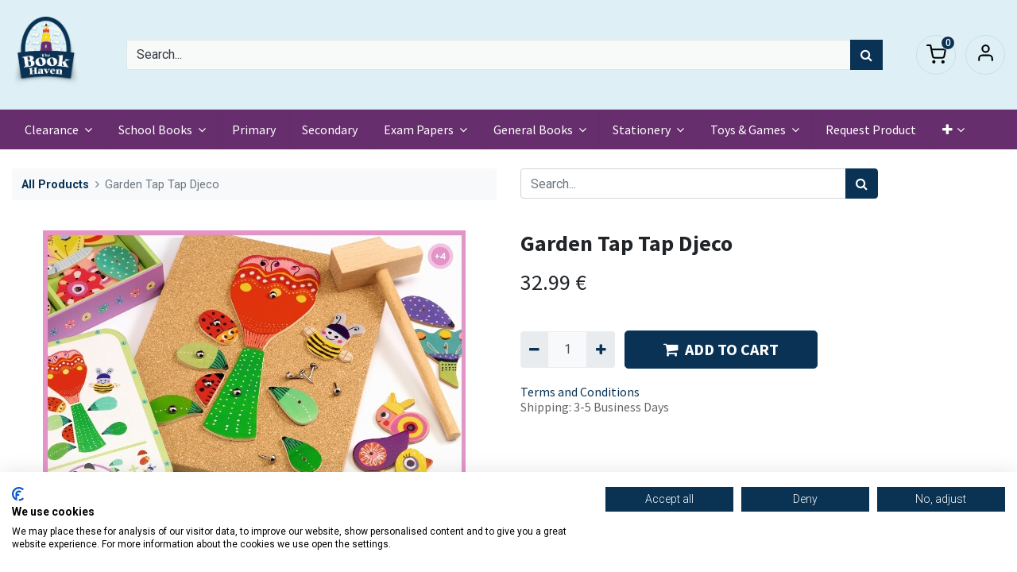

--- FILE ---
content_type: text/html; charset=utf-8
request_url: https://www.bookhaven.ie/garden-tap-tap-djeco.html
body_size: 11268
content:
<!DOCTYPE html>
        <html lang="en-GB" data-website-id="2" data-main-object="product.template(85271,)" data-oe-company-name="CHAPTER AND VERSE BOOKS LTD T/A THE BOOK HAVEN" data-add2cart-redirect="1">
    <head>
                <meta charset="utf-8"/>
                <meta http-equiv="X-UA-Compatible" content="IE=edge,chrome=1"/>
            <meta name="viewport" content="width=device-width, initial-scale=1"/>
        <meta name="generator" content="Odoo"/>
        <meta name="description" content="Tap tap Jardin is a classic nursery activity updated by Djeco to develop little ones’ dexterity. Children can build their own flowers and gardens by attaching pieces to the cork board with the little"/>
                        <meta property="og:type" content="website"/>
                        <meta property="og:title" content="Garden Tap Tap - Djeco | Toys And Games"/>
                        <meta property="og:site_name" content="CHAPTER AND VERSE BOOKS LTD T/A THE BOOK HAVEN"/>
                        <meta property="og:url" content="https://www.bookhaven.ie/shop/garden-tap-tap-djeco.html"/>
                        <meta property="og:image" content="https://www.bookhaven.ie/web/image/product.template/85271/image_1024?unique=17bc726"/>
                        <meta property="og:description" content="Tap tap Jardin is a classic nursery activity updated by Djeco to develop little ones’ dexterity. Children can build their own flowers and gardens by attaching pieces to the cork board with the little"/>
                    <meta name="twitter:card" content="summary_large_image"/>
                    <meta name="twitter:title" content="Garden Tap Tap - Djeco | Toys And Games"/>
                    <meta name="twitter:image" content="https://www.bookhaven.ie/web/image/product.template/85271/image_1024?unique=17bc726"/>
                    <meta name="twitter:description" content="Tap tap Jardin is a classic nursery activity updated by Djeco to develop little ones’ dexterity. Children can build their own flowers and gardens by attaching pieces to the cork board with the little"/>
        <link rel="canonical" href="https://www.bookhaven.ie/shop/garden-tap-tap-djeco.html"/>
        <link rel="preconnect" href="https://fonts.gstatic.com/" crossorigin=""/>
                <title>Garden Tap Tap - Djeco | Toys And Games</title>
                <link type="image/x-icon" rel="shortcut icon" href="/web/image/website/2/favicon?unique=a5d99b3"/>
            <link rel="preload" href="/web/static/lib/fontawesome/fonts/fontawesome-webfont.woff2?v=4.7.0" as="font" crossorigin=""/>
            <link type="text/css" rel="stylesheet" href="/web/assets/1578199-32141c4/2/web.assets_common.min.css" data-asset-bundle="web.assets_common" data-asset-version="32141c4"/>
            <link type="text/css" rel="stylesheet" href="/web/assets/1406378-3ce7738/2/web.assets_frontend.min.css" data-asset-bundle="web.assets_frontend" data-asset-version="3ce7738"/>
                <script id="web.layout.odooscript" type="text/javascript">
                    var odoo = {
                        csrf_token: "aa9e1101da9835b16a5a587b78554c13528bde23o1800425216",
                        debug: "",
                    };
                </script>
            <script type="text/javascript">
                odoo.__session_info__ = {"is_admin": false, "is_system": false, "is_website_user": true, "user_id": false, "is_frontend": true, "profile_session": null, "profile_collectors": null, "profile_params": null, "show_effect": "True", "translationURL": "/website/translations", "cache_hashes": {"translations": "b2c9a6f7c954fdc9c417c090394ed360354233f3"}, "recaptcha_public_key": "6LezMHYdAAAAAORTjOWmm_leJDn8_5lfJ_VUAfF5", "geoip_country_code": null};
                if (!/(^|;\s)tz=/.test(document.cookie)) {
                    const userTZ = Intl.DateTimeFormat().resolvedOptions().timeZone;
                    document.cookie = `tz=${userTZ}; path=/`;
                }
            </script>
                <script src="https://consent.cookiefirst.com/sites/bookhaven.ie-f84ee66c-67c0-4693-9fda-e2ee1ca22d6e/consent.js"></script>
            <script defer="defer" type="text/javascript" src="/web/assets/172414-88159f7/2/web.assets_common_minimal.min.js" data-asset-bundle="web.assets_common_minimal" data-asset-version="88159f7"></script>
            <script defer="defer" type="text/javascript" src="/web/assets/172415-f1c71c6/2/web.assets_frontend_minimal.min.js" data-asset-bundle="web.assets_frontend_minimal" data-asset-version="f1c71c6"></script>
            <script defer="defer" type="text/javascript" data-src="/web/assets/767208-85cad54/2/web.assets_common_lazy.min.js" data-asset-bundle="web.assets_common_lazy" data-asset-version="85cad54"></script>
            <script defer="defer" type="text/javascript" data-src="/web/assets/1406380-0d6b2b5/2/web.assets_frontend_lazy.min.js" data-asset-bundle="web.assets_frontend_lazy" data-asset-version="0d6b2b5"></script>
        <!-- Google Tag Manager -->
<script>(function(w,d,s,l,i){w[l]=w[l]||[];w[l].push({'gtm.start':
new Date().getTime(),event:'gtm.js'});var f=d.getElementsByTagName(s)[0],
j=d.createElement(s),dl=l!='dataLayer'?'&l='+l:'';j.async=true;j.src=
'https://www.googletagmanager.com/gtm.js?id='+i+dl;f.parentNode.insertBefore(j,f);
})(window,document,'script','dataLayer','GTM-WTFNF47');</script>
<!-- End Google Tag Manager -->
<!-- Google Tag for analytics and adwards -->
<script id="tracking_code" async="1" type="text/plain" data-cookiefirst-category="performance" src="https://www.googletagmanager.com/gtag/js?id=G-W6NGT64MSR"></script>
<script>
  window.dataLayer = window.dataLayer || [];
  function gtag(){dataLayer.push(arguments);}
  gtag('js', new Date());
  gtag('config', 'G-W6NGT64MSR');
  gtag('config', 'AW-969043315');
</script>
<!-- End Google Tag for analytics and adwards -->
    </head>
            <body class="">
        <div id="wrapwrap" class="   ">
                <div class="mobile-header-5 d-lg-none">
                    <ul class="nav">
                        <li class="ht-search d-lg-none">
                            <a class="hm-icon" data-toggle="collapse" alt="Search" href="#header_search_collapse" role="button" aria-expanded="false" aria-controls="header_search_collapse">
                                <i class="fa ht-search-icon"></i>
                            </a>
                        </li>
        <li class=" divider d-none"></li> 
        <li class="o_wsale_my_cart align-self-md-start  ">
            <a href="/shop/cart" class="hm-icon hm-icon-cart">
                <i class="fa fa-shopping-cart"></i>
                <sup class="my_cart_quantity badge badge-primary" data-order-id="">0</sup>
            </a>
        </li>
            <li class=" o_no_autohide_item">
                <a href="/web/login" class="hm-icon hm-icon-user">Sign in</a>
            </li>
                    </ul>
                </div>
            <header id="top" data-anchor="true" data-name="Header" class="  o_header_fixed as-main-header">
                    <div class="header-middle">
                    <div class="container">
                        <div class="as-logo">
    <a href="/" class="navbar-brand logo ">
            <span role="img" aria-label="Logo of Book Haven" title="Book Haven"><img src="/web/image/website/2/logo/Book%20Haven?unique=a5d99b3" class="img img-fluid" alt="Book Haven" loading="lazy"/></span>
        </a>
    <button type="button" data-toggle="collapse" data-target="#top_menu_collapse" class="navbar-toggler d-lg-none">
        <span class="navbar-toggler-icon o_not_editable"></span>
    </button>
                        </div>
                        <div id="header_search_collapse" class="header-search collapse d-lg-block">
    <form method="get" class="o_searchbar_form o_wait_lazy_js s_searchbar_input o_wsale_products_searchbar_form bg-white" action="/shop" data-snippet="s_searchbar_input">
            <div role="search" class="input-group  ">
        <input type="search" name="search" class="search-query form-control oe_search_box None" placeholder="Search..." value="" data-search-type="products" data-limit="100" data-display-image="true" data-display-description="true" data-display-extra-link="true" data-display-detail="true" data-order-by="name asc"/>
        <div class="input-group-append">
            <button type="submit" aria-label="Search" title="Search" class="btn oe_search_button btn-primary"><i class="fa fa-search"></i></button>
        </div>
    </div>
            <input name="order" type="hidden" class="o_search_order_by" value="name asc"/>
        </form>
                        </div>
                        <div class="header-right d-none d-lg-block">
                            <ul class="nav">
                                <li class="ht-search d-lg-none">
                                    <a class="hm-icon" data-toggle="collapse" alt="Search" href="#header_search_collapse" role="button" aria-expanded="false" aria-controls="header_search_collapse">
                                        <i class="fa ht-search-icon"></i>
                                    </a>
                                </li>
        <li class=" divider d-none"></li> 
        <li class="o_wsale_my_cart align-self-md-start  ">
            <a href="/shop/cart" class="hm-icon hm-icon-cart">
                <i class="fa fa-shopping-cart"></i>
                <sup class="my_cart_quantity badge badge-primary" data-order-id="">0</sup>
            </a>
        </li>
            <li class=" o_no_autohide_item">
                <a href="/web/login" class="hm-icon hm-icon-user">Sign in</a>
            </li>
                            </ul>
                        </div>
                    </div>
                </div>
                <nav data-name="Navbar" class="navbar navbar-expand-lg navbar-light o_colored_level o_cc shadow-sm bg-secondary">
                    <div id="top_menu_container" class="container justify-content-start justify-content-lg-between">
                        <div id="top_menu_collapse" class="collapse navbar-collapse order-last order-lg-0">
    <ul id="top_menu" class="nav navbar-nav o_menu_loading flex-grow-1">
    <li class="nav-item dropdown  ">
        <a data-toggle="dropdown" href="#" class="nav-link dropdown-toggle ">
            <span>Clearance</span>
        </a>
        <ul class="dropdown-menu" role="menu">
    <li class="">
        <a role="menuitem" href="/general-books-clearance.html" class="dropdown-item ">
            <span>General Books</span>
        </a>
    </li>
    <li class="">
        <a role="menuitem" href="/stationery-clearance.html" class="dropdown-item ">
            <span>Stationery</span>
        </a>
    </li>
    <li class="">
        <a role="menuitem" href="/toys-and-games-clearance.html" class="dropdown-item ">
            <span>Toys &amp; Games</span>
        </a>
    </li>
        </ul>
    </li>
    <li class="nav-item dropdown  position-static">
        <a data-toggle="dropdown" href="#" class="nav-link dropdown-toggle o_mega_menu_toggle">
            <span>School Books</span>
        </a>
        <div data-name="Mega Menu" class="dropdown-menu o_mega_menu o_no_parent_editor o_mega_menu_container_size dropdown-menu-left"><section class="s_mega_menu_odoo_menu o_colored_level o_cc o_cc1 pt0 pb0" style="background-image: none;">
<div class="container">
<div class="row">
<div class="col-md-6 col-lg pt16 pb24 o_colored_level" data-original-title="" title="" aria-describedby="tooltip645256" style="">
<h4 class="text-uppercase h5 font-weight-bold mt-0"><span style="font-size: 18px;" data-original-title="" title="" aria-describedby="tooltip171003"><a href="/school-books/primary-school-books.html" data-original-title="" title="">primary school books</a></span></h4><nav class="nav flex-column"><a href="/school-books/primary-school-books/junior-infants-schoolbooks.html" class="nav-link px-0" data-name="Menu Item" data-original-title="" title=""><span style="font-size: medium;" data-original-title="" title="" aria-describedby="tooltip247708">Junior Infants</span></a><a href="/school-books/primary-school-books/senior-infants.html" class="nav-link px-0" data-name="Menu Item" data-original-title="" title="">Senior Infants</a><a href="/school-books/primary-school-books/1st-class.html" class="nav-link px-0" data-name="Menu Item" data-original-title="" title="">1st Class</a>
<a href="/school-books/primary-school-books/2nd-class.html" class="nav-link px-0" data-name="Menu Item" data-original-title="" title="">2nd Class</a>
<a href="/school-books/primary-school-books/3rd-class.html" class="nav-link px-0" data-name="Menu Item" data-original-title="" title="">3rd Class</a>
<a href="/school-books/primary-school-books/4th-class.html" class="nav-link px-0" data-name="Menu Item" data-original-title="" title="">4th Class</a>
<a href="/school-books/primary-school-books/5th-class.html" class="nav-link px-0" data-name="Menu Item" data-original-title="" title="">5th Class</a>
<a href="/school-books/primary-school-books/6th-class.html" class="nav-link px-0" data-name="Menu Item" data-original-title="" title="">6th Class</a>
</nav>
</div>
<div class="col-md-6 col-lg pt16 pb24 o_colored_level" data-original-title="" title="" aria-describedby="tooltip817749" style="">
<h4 class="text-uppercase h5 font-weight-bold mt-0"><span style="font-size: 18px;"><a href="/school-books/secondary-school-books.html" data-original-title="" title="">secondary school<font class="text-o-color-4">​</font> books</a></span></h4>
<nav class="nav flex-column">
<a href="/school-books/secondary-school-books/junior-cycle.html" class="nav-link px-0" data-name="Menu Item" data-original-title="" title="">Junior Cycle</a>
<a href="/school-books/secondary-school-books/transition-year.html" class="nav-link px-0" data-name="Menu Item" data-original-title="" title="">Transition Year</a>
<a href="/school-books/secondary-school-books/leaving-cert.html" class="nav-link px-0" data-name="Menu Item" data-original-title="" title="">Leaving Cert</a>
</nav>
</div>
<div class="col-md-6 col-lg pt16 pb24 o_colored_level" data-original-title="" title="" aria-describedby="tooltip264431" style="">
<h4 class="text-uppercase h5 font-weight-bold mt-0" data-original-title="" title="" aria-describedby="tooltip871541"><span style="font-size: 18px;"><a href="/school-books/revision-books.html" data-original-title="" title="">revision books</a></span></h4>
<nav class="nav flex-column">
<a href="/school-books/revision-books/edco-revise-wise.html" class="nav-link px-0" data-name="Menu Item" data-original-title="" title="">Edco Revise Wise</a>
<a href="/school-books/revision-books/essentials-unfolded.html" class="nav-link px-0" data-name="Menu Item" data-original-title="" title="">Essentials Unfolded<br></a>
<a href="/school-books/revision-books/get-the-points.html" class="nav-link px-0" data-name="Menu Item" data-original-title="" title="">Get the Points<br></a>
<a href="/school-books/revision-books/last-minute-revision-notes.html" class="nav-link px-0" data-name="Menu Item" data-original-title="" title="">Last Minute Revision Notes<br></a>
<a href="/school-books/revision-books/less-stress-more-success.html" class="nav-link px-0" data-name="Menu Item" data-original-title="" title="">Less Stress More Success<br></a><a href="/school-books/revision-books/rapid-essential-revision.html" class="nav-link px-0" data-name="Menu Item" data-original-title="" title="">Rapid-Essential Revision<br></a><a href="/school-books/revision-books/shortcuts-to-success.html" class="nav-link px-0" data-name="Menu Item" data-original-title="" title="">Shortcuts to Success<br></a><a href="/school-books/revision-books/other-revison-guides-and-notes.html" class="nav-link px-0" data-name="Menu Item" data-original-title="" title="">Other Revision Guides and Notes<br></a>
</nav>
</div>
<div class="col-md-6 col-lg pt16 pb24 o_colored_level" data-original-title="" title="" aria-describedby="tooltip359411" style="">
<h4 class="text-uppercase h5 font-weight-bold mt-0"><span style="font-size: 18px;"><a href="/school-books/revision-books/other-revison-guides-and-notes.html" data-original-title="" title="">other</a></span></h4>
<nav class="nav flex-column">
<a href="/school-books/student-teacher-and-parent-resources.html" class="nav-link px-0" data-name="Menu Item" data-original-title="" title="">Student Teacher and Parent Resources<br></a>
<a href="/school-books/dictionaries-and-grammar-books.html" class="nav-link px-0" data-name="Menu Item" data-original-title="" title="">Dictionaries and Grammar Books<br></a>
</nav>
</div>
</div>
</div>
</section></div>
    </li>
    <li class="nav-item">
        <a role="menuitem" href="/school-books/primary-school-books.html" class="nav-link ">
            <span>Primary</span>
        </a>
    </li>
    <li class="nav-item">
        <a role="menuitem" href="/school-books/secondary-school-books.html" class="nav-link ">
            <span>Secondary</span>
        </a>
    </li>
    <li class="nav-item dropdown  position-static">
        <a data-toggle="dropdown" href="#" class="nav-link dropdown-toggle o_mega_menu_toggle">
            <span>Exam Papers</span>
        </a>
        <div data-name="Mega Menu" class="dropdown-menu o_mega_menu o_no_parent_editor o_mega_menu_container_size dropdown-menu-left"><section class="s_mega_menu_menus_logos overflow-hidden o_colored_level o_cc o_cc1" style="background-image: none;">
<div class="container">
<div class="row">
<div class="col-12 col-lg-8 o_colored_level" style="">
<div class="row py-3 align-items-center h-100" data-original-title="" title="" aria-describedby="tooltip326007">
<div class="col-12 col-sm-6 col-md-4 col-lg py-2 o_colored_level" style="">
<h4><span style="font-size: 18px; font-weight: bolder;" data-original-title="" title="" aria-describedby="tooltip803209"><a href="/exam-papers/edco-exam-papers.html" data-original-title="" title="">EDCO EXAM PAPERS</a></span><br></h4><nav class="nav flex-column">
<a href="/exam-papers/edco-exam-papers/edco-junior-certificate.html" class="nav-link px-0" data-name="Menu Item" data-original-title="" title="">Junior Certificate</a>
<a href="/exam-papers/edco-exam-papers/edco-leaving-certificate.html" class="nav-link px-0" data-name="Menu Item" data-original-title="" title="">Leaving Certificate</a></nav>
</div>
<div class="col-12 col-sm-6 col-md-4 col-lg py-2 o_colored_level" style="">
<h4><span style="font-size: 18px; font-weight: bolder;" data-original-title="" title="" aria-describedby="tooltip33141"><a href="/exam-papers/educate-ie-exam-papers.html" data-original-title="" title="">EDUCATE.IE EXAM PAPERS</a></span><br></h4>
<nav class="nav flex-column">
<a href="/exam-papers/educate-ie-exam-papers/educate-ie-junior-certificate.html" class="nav-link px-0" data-name="Menu Item" data-original-title="" title="">Junior Certificate</a>
<a href="/exam-papers/educate-ie-exam-papers/educate-ie-leaving-certificate.html" class="nav-link px-0" data-name="Menu Item" data-original-title="" title="">Leaving Certificate</a>
</nav>
</div>
<div class="w-100 d-none d-md-block o_colored_level"></div>
</div>
</div>
<div class="col-12 col-lg-4 py-4 d-flex align-items-center justify-content-center s_mega_menu_gray_area o_colored_level" style="">
<a href="/exam-papers.html" class="nav-link px-0" data-name="Menu Item" data-original-title="" title="">
<img src="/web/image/306289-e89009fa/BH%20Home%20Banner%20%284%29.jpg" class="mb-3 rounded shadow img-fluid" alt="" loading="lazy" data-original-title="" title="" aria-describedby="tooltip180938" data-original-id="306263" data-original-src="/web/image/306263-7baad437/BH%20Home%20Banner%20%284%29.jpg" data-mimetype="image/jpeg" data-resize-width="989">
<h4 data-original-title="" title="" aria-describedby="tooltip284603" style="text-align: center;"><span style="font-size: 18px; font-weight: bolder;" data-original-title="" title="" aria-describedby="tooltip550726">Exam Papers 2024</span></h4>
</a>
</div>
</div>
</div>
</section></div>
    </li>
    <li class="nav-item dropdown  position-static">
        <a data-toggle="dropdown" href="#" class="nav-link dropdown-toggle o_mega_menu_toggle">
            <span>General Books</span>
        </a>
        <div data-name="Mega Menu" class="dropdown-menu o_mega_menu o_no_parent_editor o_mega_menu_container_size dropdown-menu-left"><section class="s_mega_menu_odoo_menu o_colored_level o_cc o_cc1 pb0 pt0" style="background-image: none;">
<div class="container">
<div class="row" data-original-title="" title="" aria-describedby="tooltip223441">
<div class="col-md-6 col-lg pt16 pb24 o_colored_level" data-original-title="" title="" aria-describedby="tooltip747801" style="">
<h4 class="text-uppercase h5 font-weight-bold mt-0"><span style="font-size: 18px;"><font class="text-o-color-1"><a href="/general-books.html" data-original-title="" title="">All General Books</a></font></span></h4>
<nav class="nav flex-column" data-original-title="" title="" aria-describedby="tooltip142340">
<a href="/general-books/art-and-photography.html" class="nav-link px-0" data-name="Menu Item" data-original-title="" title="">Art &amp; Photography</a>
<a href="/general-books/biography.html" class="nav-link px-0" data-name="Menu Item" data-original-title="" title="" aria-describedby="popover611751">Biography</a>
<a href="/general-books/business-finance-and-law.html" class="nav-link px-0" data-name="Menu Item" data-original-title="" title="">Business, Finance &amp; Law</a></nav><nav class="nav flex-column" data-original-title="" title="" aria-describedby="tooltip142340"><a href="/general-books/childrens-and-family.html" class="nav-link px-0" data-name="Menu Item" data-original-title="" title="">Children's &amp; Family</a></nav><nav class="nav flex-column" data-original-title="" title="" aria-describedby="tooltip142340"><a href="/general-books/comics-and-graphic-novels.html" class="nav-link px-0" data-name="Menu Item" data-original-title="" title="">Comics and Graphic Novels</a></nav><nav class="nav flex-column" data-original-title="" title="" aria-describedby="tooltip142340"><a href="/general-books/computing.html" class="nav-link px-0" data-name="Menu Item" data-original-title="" title="">Computing</a></nav></div><div class="col-md-6 col-lg pt16 pb24 o_colored_level" style="" data-original-title="" title="" aria-describedby="tooltip378551"><nav class="nav flex-column" data-original-title="" title="" aria-describedby="tooltip847588">
<a href="/general-books/crime.html" class="nav-link px-0" data-name="Menu Item" data-original-title="" title="">Crime</a></nav><nav class="nav flex-column" data-original-title="" title="" aria-describedby="tooltip847588"><a href="/general-books/education.html" class="nav-link px-0" data-name="Menu Item" data-original-title="" title="">Education</a><a href="/general-books/fiction.html" class="nav-link px-0" data-name="Menu Item" data-original-title="" title="">Fiction</a>
<a href="/general-books/food-and-drink.html" class="nav-link px-0" data-name="Menu Item" data-original-title="" title="">Food &amp; Drink</a></nav><nav class="nav flex-column" data-original-title="" title="" aria-describedby="tooltip847588"><a href="/general-books/health-and-lifestyle.html" class="nav-link px-0" data-name="Menu Item" data-original-title="" title="">Health &amp; Lifestyle</a></nav><nav class="nav flex-column" data-original-title="" title="" aria-describedby="tooltip847588"><a href="/general-books/history-and-transport.html" class="nav-link px-0" data-name="Menu Item" data-original-title="" title="">History &amp; Transport</a></nav><nav class="nav flex-column" data-original-title="" title="" aria-describedby="tooltip847588"><a href="/general-books/hobbies-and-games.html" class="nav-link px-0" data-name="Menu Item" data-original-title="" title="">Hobbies &amp; Games<br></a></nav></div><div class="col-md-6 col-lg pt16 pb24 o_colored_level" style="" data-original-title="" title="" aria-describedby="tooltip588445"><nav class="nav flex-column">
<a href="/general-books/humour.html" class="nav-link px-0" data-name="Menu Item" data-original-title="" title="">Humour</a>
<a href="/general-books/mind-body-spirit.html" class="nav-link px-0" data-name="Menu Item" data-original-title="" title="">Mind, Body, Spirit</a>
<a href="/general-books/music-stage-and-screen.html" class="nav-link px-0" data-name="Menu Item" data-original-title="" title="">Music, Stage &amp; Screen</a>
<a href="/general-books/natural-history-and-pets.html" class="nav-link px-0" data-name="Menu Item" data-original-title="" title="">Natural History &amp; Pets</a>
<a href="/general-books/poetry-and-drama.html" class="nav-link px-0" data-name="Menu Item" data-original-title="" title="">Poetry &amp; Drama</a></nav><nav class="nav flex-column"><a href="/general-books/politics-philosophy-and-religion.html" class="nav-link px-0" data-name="Menu Item" data-original-title="" title="">Politics, Philosophy &amp; Religion</a></nav><nav class="nav flex-column"><a href="/general-books/reference-and-languages.html" class="nav-link px-0" data-name="Menu Item" data-original-title="" title="">Reference &amp; Languages<br></a><br><a href="/general-books/poetry-and-drama.html" class="nav-link px-0" data-name="Menu Item" data-original-title="" title=""></a></nav></div><div class="col-md-6 col-lg pt16 pb24 o_colored_level" style="" data-original-title="" title="" aria-describedby="tooltip380667"><nav class="nav flex-column">
<a href="/general-books/romance.html" class="nav-link px-0" data-name="Menu Item" data-original-title="" title="">Romance</a>
<a href="/general-books/science-fiction-fantasy-and-horror.html" class="nav-link px-0" data-name="Menu Item" data-original-title="" title="">Science Fiction, Fantasy &amp; Horror</a>
<a href="/general-books/scientific-technical-and-medical.html" class="nav-link px-0" data-name="Menu Item" data-original-title="" title="">Scientific, Technical &amp; Medical</a>
<a href="/general-books/sport.html" class="nav-link px-0" data-name="Menu Item" data-original-title="" title="">Sports</a></nav><nav class="nav flex-column"><a href="/general-books/travel.html" class="nav-link px-0" data-name="Menu Item" data-original-title="" title="">Travel</a></nav>
</div>
</div>
</div>
</section></div>
    </li>
    <li class="nav-item dropdown  position-static">
        <a data-toggle="dropdown" href="#" class="nav-link dropdown-toggle o_mega_menu_toggle">
            <span>Stationery</span>
        </a>
        <div data-name="Mega Menu" class="dropdown-menu o_mega_menu o_no_parent_editor o_mega_menu_container_size dropdown-menu-left"><section class="s_mega_menu_odoo_menu o_colored_level o_cc o_cc1 pt0 pb0" style="background-image: none;" data-original-title="" title="" aria-describedby="tooltip505034">
<div class="container">
<div class="row">
<div class="col-md-6 col-lg pt16 pb24 o_colored_level" style="" data-original-title="" title="" aria-describedby="tooltip732757">
<h4 class="text-uppercase h5 font-weight-bold mt-0"><span style="font-size: 18px;"><font data-original-title="" title="" aria-describedby="tooltip700402" class="text-o-color-1">school &amp; office</font></span></h4>
<nav class="nav flex-column" data-original-title="" title="" aria-describedby="tooltip512080">
<a href="/stationery/calculators.html" class="nav-link px-0" data-name="Menu Item" data-original-title="" title="">Calculators</a><a href="/stationery/calendars.html" class="nav-link px-0" data-name="Menu Item" data-original-title="" title="">Calendars</a>
<a href="/stationery/copies.html" class="nav-link px-0" data-name="Menu Item" data-original-title="" title="">Copies</a>
<a href="/stationery/correction.html" class="nav-link px-0" data-name="Menu Item" data-original-title="" title="">Correction</a><a href="/stationery/diaries-and-folders.html" class="nav-link px-0" data-name="Menu Item" data-original-title="" title="">Diaries &amp; Folders</a><a href="/stationery/display-books.html" class="nav-link px-0" data-name="Menu Item" data-original-title="" title="">Display Books</a><a href="/stationery/dividers.html" class="nav-link px-0" data-name="Menu Item" data-original-title="" title="">Dividers</a><a href="/stationery/envelopes.html" class="nav-link px-0" data-name="Menu Item" data-original-title="" title="">Envelopes</a></nav></div><div class="col-md-6 col-lg pt16 pb24 o_colored_level" style="" data-original-title="" title="" aria-describedby="tooltip758975"><nav class="nav flex-column">
<a href="/stationery/erasers.html" class="nav-link px-0" data-name="Menu Item" data-original-title="" title="">Erasers</a><a href="/stationery/labels.html" class="nav-link px-0" data-name="Menu Item" data-original-title="" title="">Labels</a>
<a href="/stationery/markers-and-highlighters.html" class="nav-link px-0" data-name="Menu Item" data-original-title="" title="">Markers &amp; Highlighters</a><a href="/stationery/maths-and-geometry-sets.html" class="nav-link px-0" data-name="Menu Item" data-original-title="" title="">Maths &amp; Geometry Sets</a><a href="/stationery/mesh-bags-and-wallets.html" class="nav-link px-0" data-name="Menu Item" data-original-title="" title="">Mesh Bag &amp; Wallets</a><a href="/stationery/music.html" class="nav-link px-0" data-name="Menu Item" data-original-title="" title="">Music
</a><a href="/stationery/notepads-and-refill-pads.html" class="nav-link px-0" data-name="Menu Item" data-original-title="" title="">Notepads &amp; Refill Pads</a><a href="/stationery/pencil-cases.html" class="nav-link px-0" data-name="Menu Item" data-original-title="" title="">Pencil Cases</a></nav>
</div><div class="col-md-6 col-lg pt16 pb24 o_colored_level" style="" data-original-title="" title="" aria-describedby="tooltip758975"><nav class="nav flex-column">
<a href="/stationery/pencils.html" class="nav-link px-0" data-name="Menu Item" data-original-title="" title="">Pencils</a><a href="/stationery/pens.html" class="nav-link px-0" data-name="Menu Item" data-original-title="" title="">Pens</a><a href="/stationery/ring-binders.html" class="nav-link px-0" data-name="Menu Item" data-original-title="" title="">Ring Binders</a><a href="/stationery/rulers-stencils-and-cutters.html" class="nav-link px-0" data-name="Menu Item" data-original-title="" title="">Rulers, Stencils &amp; Cutters</a><a href="/stationery/scissors.html" class="nav-link px-0" data-name="Menu Item" data-original-title="" title="">Scissors</a><a href="/stationery/scrapbooks.html" class="nav-link px-0" data-name="Menu Item" data-original-title="" title="">Scrap Books</a><a href="/stationery/sharpeners.html" class="nav-link px-0" data-name="Menu Item" data-original-title="" title="">Sharpeners</a><a href="/stationery/usb-sticks.html" class="nav-link px-0" data-name="Menu Item" data-original-title="" title="">USB Sticks</a></nav><nav class="nav flex-column"></nav>
</div>
<div class="col-md-6 col-lg pt16 pb24 o_colored_level" style="" data-original-title="" title="" aria-describedby="tooltip524427">
<h4 class="text-uppercase h5 font-weight-bold mt-0" data-original-title="" title="" aria-describedby="tooltip576809"><span style="font-size: 18px;"><font class="text-o-color-1" data-original-title="" title="" aria-describedby="tooltip238076">art &amp; crafts</font></span><br></h4>
<nav class="nav flex-column">
<a href="/stationery/glue-stick-adhesives-and-tapes.html" class="nav-link px-0" data-name="Menu Item" data-original-title="" title="">Adhesives, Glue Sticks &amp; Tapes</a><a href="/stationery/brushes.html" class="nav-link px-0" data-name="Menu Item" data-original-title="" title="">Brushes</a><a href="/stationery/clay-and-modelling.html" class="nav-link px-0" data-name="Menu Item" data-original-title="" title="">Clay &amp; Modelling</a>
<a href="/stationery/colouring-pencils.html" class="nav-link px-0" data-name="Menu Item" data-original-title="" title="">Colouring Pencils</a>
<a href="/stationery/crayons.html" class="nav-link px-0" data-name="Menu Item" data-original-title="" title="">Crayons</a>
<a href="/stationery/paints.html" class="nav-link px-0" data-name="Menu Item" data-original-title="" title="">Paints<br><br><br></a></nav></div>
<div class="col-md-6 col-lg pt16 pb24 o_colored_level" style="">
<h4 class="text-uppercase h5 font-weight-bold mt-0" style="text-align: center;"><span style="font-size: 18px;"><font class="text-o-color-2"><a href="/stationery/school-bags.html" data-original-title="" title="">school bags</a><br><br><a href="/stationery/school-bags.html" data-original-title="" title=""><img class="img-fluid o_we_custom_image mx-auto d-block" src="/web/image/440438-e92f8cab/%5B8411574073901%5D%20School%20Bag%20Flowers%20Milan.jpg" alt="" data-original-title="" title="" aria-describedby="tooltip987536" style="" loading="lazy" data-original-id="440437" data-original-src="/web/image/440437-a35466b2/%5B8411574073901%5D%20School%20Bag%20Flowers%20Milan.jpg" data-mimetype="image/jpeg" data-resize-width="550"></a><br></font></span></h4>
</div>
</div>
</div>
</section></div>
    </li>
    <li class="nav-item dropdown  position-static">
        <a data-toggle="dropdown" href="#" class="nav-link dropdown-toggle o_mega_menu_toggle">
            <span>Toys &amp; Games</span>
        </a>
        <div data-name="Mega Menu" class="dropdown-menu o_mega_menu o_no_parent_editor o_mega_menu_container_size dropdown-menu-left"><section class="s_mega_menu_odoo_menu o_colored_level o_cc o_cc1 pt0" style="background-image: none;" data-original-title="" title="" aria-describedby="tooltip282569">
<div class="container">
<div class="row" data-original-title="" title="" aria-describedby="tooltip149988">
<div class="col-md-6 pt16 pb24 o_colored_level col-lg-3" style="" data-original-title="" title="" aria-describedby="tooltip860547">
<h4 class="text-uppercase h5 font-weight-bold mt-0" data-original-title="" title="" aria-describedby="tooltip286482"><span style="font-size: 18px;"><font class="text-o-color-1" data-original-title="" title="" aria-describedby="tooltip408440"><a href="/toys-and-games/best-selling-toys.html">best sellers<br></a><br><a href="/toys-and-games.html" data-original-title="" title="">All Toys &amp; Games</a></font></span></h4>
<nav class="nav flex-column">
<a href="/toys-and-games/arts-and-crafts.html" class="nav-link px-0" data-name="Menu Item" data-original-title="" title="">Arts &amp; Crafts</a>
<a href="/toys-and-games/board-games.html" class="nav-link px-0" data-name="Menu Item" data-original-title="" title="">Board Games</a>
<a href="/toys-and-games/card-games.html" class="nav-link px-0" data-name="Menu Item" data-original-title="" title="">Card Games</a><a href="/toys-and-games/construction-and-building-sets.html" class="nav-link px-0" data-name="Menu Item" data-original-title="" title="">Construction &amp; Building Sets</a>
<a href="/toys-and-games/diy-kits.html" class="nav-link px-0" data-name="Menu Item" data-original-title="" title="">DIY Kits</a></nav></div><div class="col-md-6 pt16 pb24 o_colored_level col-lg-3" style="" data-original-title="" title="" aria-describedby="tooltip461237"><nav class="nav flex-column">
<a href="/toys-and-games/dolls-and-doll-house-accessories.html" class="nav-link px-0" data-name="Menu Item" data-original-title="" title="">Dolls &amp; Doll House Accessories</a>
<a href="/toys-and-games/drawing-and-colouring.html" class="nav-link px-0" data-name="Menu Item" data-original-title="" title="">Drawing &amp; Colouring</a>
<a href="/toys-and-games/dress-up-and-role-play.html" class="nav-link px-0" data-name="Menu Item" data-original-title="" title="">Dress Up &amp; Role Play</a>
<a href="/toys-and-games/jigsaws-and-puzzles.html" class="nav-link px-0" data-name="Menu Item" data-original-title="" title="">Jigsaws &amp; Puzzles</a>
<a href="/toys-and-games/plush-toys.html" class="nav-link px-0" data-name="Menu Item" data-original-title="" title="">Plush Toys</a>
</nav></div><div class="col-md-6 pt16 pb24 o_colored_level col-lg-3" style="" data-original-title="" title="" aria-describedby="tooltip461237"><nav class="nav flex-column">
<a href="/toys-and-games/push-and-pull-alongs.html" class="nav-link px-0" data-name="Menu Item" data-original-title="" title="">Push &amp; Pull Alongs</a>
<a href="/toys-and-games/stem-toys.html" class="nav-link px-0" data-name="Menu Item" data-original-title="" title="">STEM Toys</a>
<a href="/toys-and-games/sticker-books.html" class="nav-link px-0" data-name="Menu Item" data-original-title="" title="">Sticker Books</a>
<a href="/toys-and-games/wooden-toys.html" class="nav-link px-0" data-name="Menu Item" data-original-title="" title="">Wooden Toys</a></nav></div><div class="col-md-6 pt16 o_colored_level col-lg-3 pb0" style="" data-original-title="" title="" aria-describedby="tooltip860547">
<h4 class="text-uppercase h5 font-weight-bold mt-0" data-original-title="" title="" aria-describedby="tooltip286482"><span style="font-size: 18px;"><font class="text-o-color-1" data-original-title="" title="" aria-describedby="tooltip408440">Browse By Price</font></span><br></h4>
<nav class="nav flex-column">
<a href="/toys-and-games/search-by-price/under-10.html" class="nav-link px-0" data-name="Menu Item" data-original-title="" title="">Under €10</a>
<a href="/toys-and-games/search-by-price/10-20.html" class="nav-link px-0" data-name="Menu Item" data-original-title="" title="">€10 - €20</a></nav><nav class="nav flex-column" data-original-title="" title="" aria-describedby="tooltip334022"><p data-original-title="" title="" aria-describedby="tooltip195606">
<a href="/toys-and-games/search-by-price/20-50.html" class="nav-link px-0" data-name="Menu Item" data-original-title="" title="">€20 - €50</a><a href="/toys-and-games/search-by-price/50-75.html" class="nav-link px-0" data-name="Menu Item" data-original-title="" title="">€50 - €75<br></a>
<a href="/toys-and-games/search-by-price/75-100.html" class="nav-link px-0" data-name="Menu Item" data-original-title="" title="">€75 - €100</a><a href="/toys-and-games/search-by-price/100.html" class="nav-link px-0" data-name="Menu Item" data-original-title="" title="">€100 +</a></p></nav></div></div>
</div>
</section></div>
    </li>
    <li class="nav-item">
        <a role="menuitem" href="/request-product" class="nav-link ">
            <span>Request Product</span>
        </a>
    </li>
    <li class="nav-item">
        <a role="menuitem" href="/pet-haven.html" class="nav-link ">
            <span>Pet Haven</span>
        </a>
    </li>
    </ul>
                        </div>
                    </div>
                </nav>
            </header>
                <main>
            <div itemscope="itemscope" itemtype="http://schema.org/Product" id="wrap" class="js_sale ecom-zoomable zoomodoo-next">
                <div class="oe_structure oe_empty oe_structure_not_nearest" id="oe_structure_website_sale_product_1" data-editor-message="DROP BUILDING BLOCKS HERE TO MAKE THEM AVAILABLE ACROSS ALL PRODUCTS"></div>
                <section id="product_detail" class="container py-4 oe_website_sale " data-view-track="1" data-product-tracking-info="{&#34;item_id&#34;: &#34;3070900066434&#34;, &#34;item_name&#34;: &#34;[3070900066434] Garden Tap Tap Djeco&#34;, &#34;item_category&#34;: &#34;Toys and Games&#34;, &#34;currency&#34;: &#34;EUR&#34;, &#34;price&#34;: 32.99}">
                    <div class="row">
                        <div class="col-lg-6">
                            <ol class="breadcrumb mb-2">
                                <li class="breadcrumb-item o_not_editable">
                                    <a href="/shop">All Products</a>
                                </li>
                                <li class="breadcrumb-item active">
                                    <span>Garden Tap Tap Djeco</span>
                                </li>
                            </ol>
                        </div>
                        <div class="col-lg-6">
                            <div class="d-sm-flex justify-content-between mb-2">
    <form method="get" class="o_searchbar_form o_wait_lazy_js s_searchbar_input o_wsale_products_searchbar_form w-100 w-md-auto mr-auto mb-2" action="/shop" data-snippet="s_searchbar_input">
            <div role="search" class="input-group  ">
        <input type="search" name="search" class="search-query form-control oe_search_box None" placeholder="Search..." data-search-type="products" data-limit="5" data-display-image="true" data-display-description="true" data-display-extra-link="true" data-display-detail="true" data-order-by="name asc"/>
        <div class="input-group-append">
            <button type="submit" aria-label="Search" title="Search" class="btn oe_search_button btn-primary"><i class="fa fa-search"></i></button>
        </div>
    </div>
            <input name="order" type="hidden" class="o_search_order_by" value="name asc"/>
        </form>
        <div class="o_pricelist_dropdown dropdown d-none ml-1 mb-2 float-right">
            <a role="button" href="#" class="dropdown-toggle btn btn-light border-0 px-0 text-muted align-baseline" data-toggle="dropdown">
                Public Pricelist
            </a>
            <div class="dropdown-menu" role="menu">
                    <a role="menuitem" class="dropdown-item" href="/shop/change_pricelist/1">
                        <span class="switcher_pricelist" data-pl_id="1">Public Pricelist</span>
                    </a>
            </div>
        </div>
                            </div>
                        </div>
                    </div>
                    <div class="row">
                        <div class="col-md-6 mt-md-4">
        <div id="o-carousel-product" class="carousel slide position-sticky mb-3 overflow-hidden" data-ride="carousel" data-interval="0">
            <div class="o_carousel_product_outer carousel-outer position-relative flex-grow-1">
                <div class="carousel-inner h-100">
                        <div class="carousel-item h-100 active">
                    <div class="d-flex align-items-center justify-content-center h-100"><img src="/web/image/product.product/85234/image_1024/%5B3070900066434%5D%20Garden%20Tap%20Tap%20Djeco?unique=1b4072d" class="img img-fluid product_detail_img mh-100" alt="Garden Tap Tap Djeco" loading="lazy"/></div>
            </div>
                </div>
            </div>
        <div class="o_carousel_product_indicators pr-1 overflow-hidden">
        </div>
        </div>
                        </div>
                        <div class="col-md-6 mt-md-4" id="product_details">
                            <h1 itemprop="name">Garden Tap Tap Djeco</h1>
                            <span itemprop="url" style="display:none;">/garden-tap-tap-djeco.html</span>
                            <p class="text-muted my-2" placeholder="A short description that will also appear on documents."></p>
                            <form action="/shop/cart/update" method="POST">
                                <input type="hidden" name="csrf_token" value="aa9e1101da9835b16a5a587b78554c13528bde23o1800425216"/>
                                <div class="js_product js_main_product mb-3">
                                    <div>
      <div itemprop="offers" itemscope="itemscope" itemtype="http://schema.org/Offer" class="product_price d-inline-block mt-2 mb-3">
          <h3 class="css_editable_mode_hidden">
              <span data-oe-type="monetary" data-oe-expression="combination_info[&#39;price&#39;]" class="oe_price" style="white-space: nowrap;"><span class="oe_currency_value">32.99</span> €</span>
              <span itemprop="price" style="display:none;">32.99</span>
              <span itemprop="priceCurrency" style="display:none;">EUR</span>
              <span data-oe-type="monetary" data-oe-expression="combination_info[&#39;list_price&#39;]" style="text-decoration: line-through; white-space: nowrap;" class="text-danger oe_default_price ml-1 h5 d-none"><span class="oe_currency_value">32.99</span> €</span>
          </h3>
          <h3 class="css_non_editable_mode_hidden decimal_precision" data-precision="2">
            <span><span class="oe_currency_value">32.99</span> €</span>
          </h3>
      </div>
                                    </div>
                                        <input type="hidden" class="product_id" name="product_id" value="85234"/>
                                        <input type="hidden" class="product_template_id" name="product_template_id" value="85271"/>
                                        <input type="hidden" class="product_category_id" name="product_category_id" value="317"/>
        <ul class="list-unstyled js_add_cart_variants flex-column" data-attribute_exclusions="{&#34;exclusions&#34;: {&#34;107645&#34;: [], &#34;19390&#34;: []}, &#34;parent_exclusions&#34;: {}, &#34;parent_combination&#34;: [], &#34;parent_product_name&#34;: null, &#34;mapped_attribute_names&#34;: {&#34;107645&#34;: &#34;SKU: 3070900066434&#34;, &#34;19390&#34;: &#34;Condition: New&#34;}}">
                <li data-attribute_id="39" data-attribute_name="SKU" class="variant_attribute d-none">
                    <strong class="attribute_name">SKU</strong>
                        <select data-attribute_id="39" class="custom-select css_attribute_select js_variant_change no_variant " name="ptal-107713">
                                <option value="107645" data-value_id="107645" data-value_name="3070900066434" data-attribute_name="SKU" selected="True" data-is_single="True">
                                    <span>3070900066434</span>
                                </option>
                        </select>
                </li>
                <li data-attribute_id="1" data-attribute_name="Condition" class="variant_attribute d-none">
                    <strong class="attribute_name">Condition</strong>
                        <ul data-attribute_id="1" class="list-inline list-unstyled ">
                                <li class="list-inline-item form-group js_attribute_value" style="margin: 0;">
                                    <label class="col-form-label">
                                        <div class="custom-control custom-radio">
                                            <input type="radio" class="custom-control-input js_variant_change no_variant" checked="True" name="ptal-19384" value="19390" data-value_id="19390" data-value_name="New" data-attribute_name="Condition" data-is_single="True"/>
                                            <div class="radio_input_value custom-control-label">
                                                <span>New</span>
                                            </div>
                                        </div>
                                    </label>
                                </li>
                        </ul>
                </li>
        </ul>
                                    <p class="css_not_available_msg alert alert-warning">This combination does not exist.</p>
        <div class="css_quantity input-group d-inline-flex mr-2 my-1 align-middle" contenteditable="false">
            <div class="input-group-prepend">
                <a class="btn btn-primary js_add_cart_json" aria-label="Remove one" title="Remove one" href="#">
                    <i class="fa fa-minus"></i>
                </a>
            </div>
            <input type="text" class="form-control quantity" data-min="1" name="add_qty" value="1"/>
            <div class="input-group-append">
                <a class="btn btn-primary float_left js_add_cart_json" aria-label="Add one" title="Add one" href="#">
                    <i class="fa fa-plus"></i>
                </a>
            </div>
        </div>
      <div id="add_to_cart_wrap" class="d-inline">
                                        <a role="button" id="add_to_cart" class="btn btn-primary btn-lg js_check_product a-submit my-1 mr-1 px-5 font-weight-bold flex-grow-1" href="#"><i class="fa fa-shopping-cart mr-2"></i>ADD TO CART</a>
                                        <div id="product_option_block" class="d-inline-block align-middle"></div>
                                    </div>
      <div class="availability_messages o_not_editable"></div>
                                </div>
                            </form>
                            <div id="o_product_terms_and_share">
    <p class="text-muted h6 mt-3"><a href="/terms-and-conditions" data-original-title="" title="">Terms and Conditions</a><br/>
Shipping: 3-5 Business Days
</p>
  </div>
        </div>
                    </div>
                </section>
                <div class="container-fluid px-0 my-4 tp-hook-product-tabs">
                    <div class="row g-0">
                        <div class="col-12">
            <div class="tp-product-details-tab">
                <ul class="nav nav-tabs justify-content-center" id="ProductTab" role="tablist">
                    <li class="nav-item o_not_editable">
                        <a class="nav-link active" id="product-description-tab" data-toggle="tab" href="#product-description" role="tab" aria-controls="product-description" aria-selected="true">
                            Description
                        </a>
                    </li>
                    <li class="nav-item">
                        <a class="nav-link" id="product-specifications-tab" data-toggle="tab" href="#product-specifications" role="tab" aria-controls="product-specifications" aria-selected="false">
                            <span class="fa fa-sliders me-1"></span>
                            Specifications
                        </a>
                    </li>
                    <li class="nav-item">
                        <a class="nav-link" id="product-shipping-and-delivery-tab" data-toggle="tab" href="#product-shipping-and-delivery" role="tab" aria-controls="product-shipping-and-delivery-tab" aria-selected="false">
                            <span class="fa fa-truck me-1"></span>
                            Shipping & Delivery
                        </a>
                    </li>
                </ul>
                <div class="tab-content" id="ProductTabContent">
                    <div class="tab-pane fade show active" id="product-description" role="tabpanel" aria-labelledby="product-description-tab">
                        <div class="container-fluid">
                            <div class="row m-0 py-2">
                                <div class="col-12 col-md-8 offset-md-2 mt-5">
                                    <div itemprop="description" class="oe_structure" id="product_full_description"><p>Tap tap Jardin is a classic nursery activity updated by Djeco to develop little ones’ dexterity. Children can build their own flowers and gardens by attaching pieces to the cork board with the little hammer and nails. They can either recreate the designs provided or use their imagination to create a beautiful garden! Everything comes in a lovely wooden box!</p></div>
                                </div>
                            </div>
                        </div>
                    </div>
                    <div class="tab-pane fade" id="product-specifications" role="tabpanel" aria-labelledby="product-specifications-tab">
                        <section class="container border-0 mt-4" id="product_full_spec">
                                <div class="row pt-2 pb-4 m-0">
                                    <div class="col-12 col-lg-8 offset-lg-2" id="product_specifications">
                                        <table class="table mb-0 border">
                                                <tr>
                                                    <td>
                                                        <span>SKU</span>
                                                    </td>
                                                    <td>
                                                            <span>3070900066434</span>
                                                    </td>
                                                </tr><tr>
                                                    <td>
                                                        <span>Condition</span>
                                                    </td>
                                                    <td>
                                                            <span>New</span>
                                                    </td>
                                                </tr>
                                        </table>
                                    </div>
                                </div>
                        </section>
                    </div>
                    <div class="tab-pane fade" id="product-shipping-and-delivery" role="tabpanel" aria-labelledby="product-shipping-and-delivery-tab">
                        <section class="container mt-4 mb-5" id="shipping_and_delivery">
                        </section>
                    </div>
                </div>
            </div>
                        </div>
                    </div>
                </div>
                <div class="oe_structure oe_empty oe_structure_not_nearest mt16" id="oe_structure_website_sale_product_2" data-editor-message="DROP BUILDING BLOCKS HERE TO MAKE THEM AVAILABLE ACROSS ALL PRODUCTS"></div>
            </div>
                </main>
                <footer id="bottom" data-anchor="true" data-name="Footer" class="o_footer o_colored_level o_cc ">
                    <div id="footer" class="oe_structure oe_structure_solo" style="">
      <section class="s_text_block pt48 pb16" data-snippet="s_text_block" data-name="Text" style="background-image: none;" data-original-title="" title="" aria-describedby="tooltip188781">
        <div class="container">
          <div class="row">
            <div class="col-lg-3 pb16 o_colored_level" style="" data-original-title="" title="" aria-describedby="tooltip759009">
              <p style="text-align: center;">&nbsp;<img class="img-fluid o_we_custom_image" src="/web/image/897882-aefb4810/BH-HighRes-Logo%20%281%29.png" alt="" data-original-title="" title="" aria-describedby="tooltip488763" data-original-id="897880" data-original-src="/web/image/897880-333154af/BH-HighRes-Logo%20%281%29.png" data-mimetype="image/png" style="width: 50% !important;" data-resize-width="1009" loading="lazy"/></p>
              <p style="text-align: center;"><img class="img-fluid o_we_custom_image" src="https://www.bookhaven.ie/media/logo/stores/1/logo_1_.png" alt="" loading="lazy" data-original-title="" title="" aria-describedby="tooltip552703"/>&nbsp;<br/><span style="font-weight: bolder;">FOLLOW BOOK HAVEN</span></p>
              <p style="text-align: center;"><a href="http://www.facebook.com/bookhavenireland" data-original-title="" title="" target="_blank"><span class="fa fa-facebook-square" data-original-title="" title="" aria-describedby="tooltip454414" style="color: rgb(255, 255, 255) !important;"></span></a>&nbsp; &nbsp;&nbsp;
<a href="https://twitter.com/#!/BookhavenIre" data-original-title="" title="" target="_blank"><span class="fa fa-twitter" data-original-title="" title="" aria-describedby="tooltip883245" style="color: rgb(255, 255, 255) !important;"></span></a>&nbsp; &nbsp;&nbsp;
<a href="https://www.linkedin.com/company/the-book-haven-ireland/" target="_blank"><span class="fa fa-linkedin-square" data-original-title="" title="" aria-describedby="tooltip415126" style="color: rgb(255, 255, 255) !important;"></span></a>&nbsp; &nbsp;&nbsp;
<a href="https://instagram.com/bookhavenireland" target="_blank"><span class="fa fa-camera-retro" data-original-title="" title="" aria-describedby="tooltip581738" style="color: rgb(255, 255, 255) !important;"></span></a></p>
            </div>
            <div class="col-lg-2 pb16 o_colored_level" style="">
              <p>
                <span style="font-size: medium; font-weight: bolder;">BOOK HAVEN SHOPS</span>
              </p>
              <ul data-original-title="" title="" aria-describedby="tooltip402901">
                <li data-original-title="" title="" aria-describedby="tooltip197635">
                  <a href="/schoolbooks-at-bookhaven-ashbourne" data-original-title="" title="">
                    <font data-original-title="" title="" aria-describedby="tooltip606122" class="text-white">Ashbourne</font>
                  </a>
                  <font class="text-o-color-3">​</font>
                  <font class="text-o-color-1">​</font>
                  <font class="text-black">​</font>
                  <font style="color: rgb(255, 0, 0);">​</font>
                  <font style="color: rgb(255, 198, 156);">​</font>
                </li>
                <li><a href="/schoolbooks-at-bookhaven-artane" data-original-title="" title=""><font class="text-white" data-original-title="" title="" aria-describedby="tooltip735512">Artane</font></a>&nbsp;<br/></li>
                <li>
                  <a href="/schoolbooks-at-bookhaven-donaghmede" data-original-title="" title="">
                    <font class="text-white">Donaghmede</font>
                  </a>
                </li>
                <li>
                  <a href="/schoolbooks-at-bookhaven-knocklyon" data-original-title="" title="" aria-describedby="popover723349">
                    <font class="text-white">Knocklyon</font>
                  </a>
                </li>
                <li><a href="/schoolbooks-at-bookhaven-naas" data-original-title="" title=""><font class="text-white">Naas</font></a>&nbsp;<br/></li>
                <li>
                  <a href="/schoolbooks-at-bookhaven-sutton" data-original-title="" title="">
                    <font class="text-white">Sutton</font>
                  </a>
                  <a href="/schoolbooks-at-bookhaven-swords" data-original-title="" title="">
                    <font class="text-white">&nbsp;</font>
                  </a>
                  <br/>
                </li>
              </ul>
            </div>
            <div class="col-lg-2 pb16 o_colored_level" data-original-title="" title="" aria-describedby="tooltip665231" style="">
              <p>
                <span style="font-weight: bolder;">ABOUT BOOK HAVEN</span>
              </p>
              <ul data-original-title="" title="" aria-describedby="tooltip17297">
                <li>
                  <a href="/about-us" data-original-title="" title="">
                    <font class="text-white" data-original-title="" title="" aria-describedby="tooltip889294">Our Story</font>
                  </a>
                </li>
                <li>
                  <a href="/click-and-collect" data-original-title="" title="">
                    <font class="text-white" data-original-title="" title="" aria-describedby="tooltip616629">Click &amp;&nbsp;Collect</font>
                  </a>
                </li>
                <li>
                  <a href="/book-covering" data-original-title="" title="">
                    <font class="text-white" data-original-title="" title="" aria-describedby="tooltip423486">Book Covering</font>
                  </a>
                </li>
                <li data-original-title="" title="" aria-describedby="tooltip311486">
                  <a href="/used-books" data-original-title="" title="">
                    <font class="text-white">Used Books</font>
                  </a>
                </li>
                <li data-original-title="" title="" aria-describedby="tooltip166899">
                  <a href="/book-shop-locations" data-original-title="" title="" aria-describedby="popover309861">
                    <font class="text-white">Book Shop Locations</font>
                  </a>
                </li>
                <li data-original-title="" title="" aria-describedby="tooltip166899"><a href="/blog" data-original-title="" title="" aria-describedby="popover401728"></a><a href="/faqs" data-original-title="" title=""><font class="text-white">FAQs</font></a>&nbsp;<br/></li>
              </ul>
            </div>
            <div class="col-lg-2 pb16 o_colored_level" data-original-title="" title="" aria-describedby="tooltip211261" style="">
              <p>
                <span style="font-size: medium; font-weight: bolder;">BOOK HAVEN HELP</span>
              </p>
              <ul>
                <li data-original-title="" title="" aria-describedby="tooltip792513">
                  <a href="/contact-us" data-original-title="" title="">
                    <font class="text-white" data-original-title="" title="" aria-describedby="tooltip403557">Contact Us</font>
                  </a>
                </li>
                <li>
                  <a href="/delivery" data-original-title="" title="">
                    <font class="text-white">Delivery</font>
                  </a>
                </li>
                <li>
                  <a href="/links" data-original-title="" title="" aria-describedby="popover297438">
                    <font class="text-white">Links</font>
                  </a>
                </li>
                <li>
                  <a href="/returns" data-original-title="" title="">
                    <font class="text-white" data-original-title="" title="" aria-describedby="tooltip403020">Returns</font>
                  </a>
                </li>
                <li>
                  <a href="/privacy-policy" data-original-title="" title="">
                    <font class="text-white" data-original-title="" title="" aria-describedby="tooltip589023">Privacy Policy &amp; Cookies</font>
                  </a>
                </li>
                <li data-original-title="" title="" aria-describedby="tooltip773893">
                  <a href="/terms-and-conditions" data-original-title="" title="" aria-describedby="popover403530">
                    <font class="text-white">Terms &amp; Conditions</font>
                    <br/>
                  </a>
                  <br/>
                </li>
              </ul>
              <ul class="list-unstyled" data-original-title="" title="" aria-describedby="tooltip36964">
                <p>
                  <br/>
                </p>
              </ul>
            </div>
            <div class="col-lg-3 pb16 o_colored_level" data-original-title="" title="" aria-describedby="tooltip861872" style="">
              <p>
                <span style="font-size: medium; font-weight: bolder;">SHOP CONTACTS</span>
              </p>
              <ul class="list-unstyled" data-original-title="" title="" aria-describedby="tooltip399724">
                <p>Head Office -&nbsp;01 8352621</p>
                <p>Artane -
<span style="color: rgb(255, 255, 255); font-size: 14px; background-color: rgb(10, 50, 84)">01 8512660</span></p>
                <p>Donaghmede -&nbsp;<span style="color: rgb(255, 255, 255); font-size: 14px; background-color: rgb(10, 50, 84)">01 8470952</span>
</p>
                <p>Knocklyon -&nbsp;<span style="color: rgb(255, 255, 255); font-size: 14px; background-color: rgb(10, 50, 84)">01 4061770</span>
</p>
                <p>Naas -&nbsp;<span style="color: rgb(255, 255, 255); font-size: 14px; background-color: rgb(10, 50, 84)">045 883722</span></p>
                <p>Sutton -&nbsp;<span style="color: rgb(255, 255, 255); font-size: 14px; background-color: rgb(10, 50, 84)">01 8395054</span></p>
              </ul>
            </div>
          </div>
        </div>
      </section>
    </div>
  <div class="o_footer_copyright o_colored_level o_cc" data-name="Copyright">
                        <div class="container py-3">
                            <div class="row">
                                <div class="col-sm text-center text-sm-left text-muted">
                                    <span class="o_footer_copyright_name mr-2">
      <span style="font-size: 14px;">© Copyright The Book Haven 2011 - 2023. All Right Reserved.</span>
    </span>
                                </div>
                                <div class="col-sm text-center text-sm-right o_not_editable">
                                </div>
                            </div>
                        </div>
                    </div>
                </footer>
            </div>
        <!-- Google Tag Manager (noscript) -->
<noscript><iframe src="https://www.googletagmanager.com/ns.html?id=GTM-WTFNF47"
height="0" width="0" style="display:none;visibility:hidden"></iframe></noscript>
<!-- End Google Tag Manager (noscript) -->
    </body>
        </html>